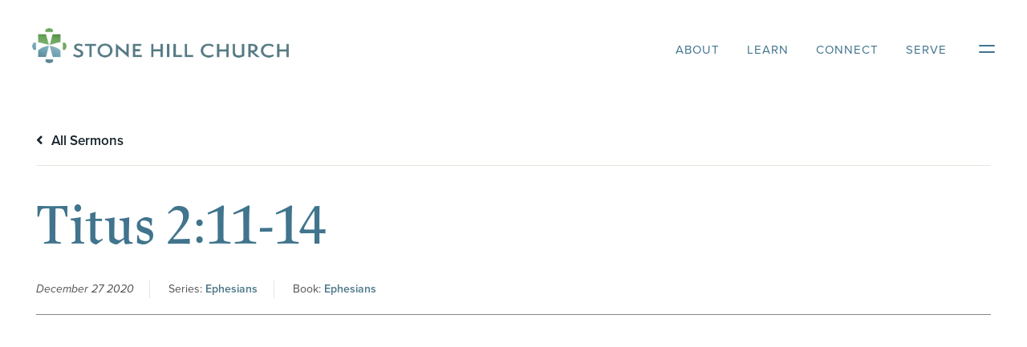

--- FILE ---
content_type: text/html; charset=UTF-8
request_url: https://stonehillprinceton.org/sermons/titus-211-14/
body_size: 14098
content:

<!-- Get Theme Header -->

<!DOCTYPE html>
<head>
		
<meta name="MobileOptimized" content="width" />
<meta name="HandheldFriendly" content="True"/>
<meta name="viewport" content="width=device-width, initial-scale=1.0, user-scalable=0, minimum-scale=1.0, maximum-scale=1.0" />
<!--<script>document.write('<script src="http://' + (location.host || 'localhost').split(':')[0] + ':35729/livereload.js?snipver=1"></' + 'script>')</script>-->
<link rel="stylesheet" href="https://use.typekit.net/xkr5fhq.css">
<link rel="index" title="Stone Hill Church of Princeton" href="https://stonehillprinceton.org/" />
<meta name='robots' content='index, follow, max-image-preview:large, max-snippet:-1, max-video-preview:-1' />
	<style>img:is([sizes="auto" i], [sizes^="auto," i]) { contain-intrinsic-size: 3000px 1500px }</style>
	
	<!-- This site is optimized with the Yoast SEO plugin v25.9 - https://yoast.com/wordpress/plugins/seo/ -->
	<title>Titus 2:11-14 | Stone Hill Church of Princeton</title>
	<link rel="canonical" href="http://stonehillprinceton.org/sermons/titus-211-14/" />
	<meta property="og:locale" content="en_US" />
	<meta property="og:type" content="article" />
	<meta property="og:title" content="Titus 2:11-14 | Stone Hill Church of Princeton" />
	<meta property="og:description" content="Andrew Zakhari&#039;s sermon on Titus 2:11-14 from 12/27/20." />
	<meta property="og:url" content="http://stonehillprinceton.org/sermons/titus-211-14/" />
	<meta property="og:site_name" content="Stone Hill Church of Princeton" />
	<meta property="article:publisher" content="https://www.facebook.com/Stonehillchurch" />
	<meta property="article:modified_time" content="2021-03-10T18:51:21+00:00" />
	<meta property="og:image" content="http://stonehillprinceton.org/wp-content/uploads/2021/02/Titus-2-11-14.png" />
	<meta property="og:image:width" content="854" />
	<meta property="og:image:height" content="478" />
	<meta property="og:image:type" content="image/png" />
	<meta name="twitter:card" content="summary_large_image" />
	<meta name="twitter:site" content="@Stonehillchurch" />
	<script type="application/ld+json" class="yoast-schema-graph">{"@context":"https://schema.org","@graph":[{"@type":"WebPage","@id":"http://stonehillprinceton.org/sermons/titus-211-14/","url":"http://stonehillprinceton.org/sermons/titus-211-14/","name":"Titus 2:11-14 | Stone Hill Church of Princeton","isPartOf":{"@id":"https://stonehillprinceton.org/#website"},"primaryImageOfPage":{"@id":"http://stonehillprinceton.org/sermons/titus-211-14/#primaryimage"},"image":{"@id":"http://stonehillprinceton.org/sermons/titus-211-14/#primaryimage"},"thumbnailUrl":"https://stonehillprinceton.org/wp-content/uploads/2021/02/Titus-2-11-14.png","datePublished":"2020-12-27T14:27:31+00:00","dateModified":"2021-03-10T18:51:21+00:00","breadcrumb":{"@id":"http://stonehillprinceton.org/sermons/titus-211-14/#breadcrumb"},"inLanguage":"en-US","potentialAction":[{"@type":"ReadAction","target":["http://stonehillprinceton.org/sermons/titus-211-14/"]}]},{"@type":"ImageObject","inLanguage":"en-US","@id":"http://stonehillprinceton.org/sermons/titus-211-14/#primaryimage","url":"https://stonehillprinceton.org/wp-content/uploads/2021/02/Titus-2-11-14.png","contentUrl":"https://stonehillprinceton.org/wp-content/uploads/2021/02/Titus-2-11-14.png","width":854,"height":478,"caption":"Stone Hill Church Sermon: Titus 2:11-14"},{"@type":"BreadcrumbList","@id":"http://stonehillprinceton.org/sermons/titus-211-14/#breadcrumb","itemListElement":[{"@type":"ListItem","position":1,"name":"Home","item":"https://stonehillprinceton.org/"},{"@type":"ListItem","position":2,"name":"Sermons","item":"https://stonehillprinceton.org/sermons/"},{"@type":"ListItem","position":3,"name":"Titus 2:11-14"}]},{"@type":"WebSite","@id":"https://stonehillprinceton.org/#website","url":"https://stonehillprinceton.org/","name":"Stone Hill Church of Princeton","description":"Know God. Love Others. Engage the World.","publisher":{"@id":"https://stonehillprinceton.org/#organization"},"potentialAction":[{"@type":"SearchAction","target":{"@type":"EntryPoint","urlTemplate":"https://stonehillprinceton.org/?s={search_term_string}"},"query-input":{"@type":"PropertyValueSpecification","valueRequired":true,"valueName":"search_term_string"}}],"inLanguage":"en-US"},{"@type":"Organization","@id":"https://stonehillprinceton.org/#organization","name":"Stone Hill Church of Princeton, NJ","url":"https://stonehillprinceton.org/","logo":{"@type":"ImageObject","inLanguage":"en-US","@id":"https://stonehillprinceton.org/#/schema/logo/image/","url":"https://live-stone-hill-church.pantheonsite.io/wp-content/uploads/2021/02/who-we-are-header.jpg","contentUrl":"https://live-stone-hill-church.pantheonsite.io/wp-content/uploads/2021/02/who-we-are-header.jpg","width":1080,"height":490,"caption":"Stone Hill Church of Princeton, NJ"},"image":{"@id":"https://stonehillprinceton.org/#/schema/logo/image/"},"sameAs":["https://www.facebook.com/Stonehillchurch","https://x.com/Stonehillchurch","https://www.instagram.com/stonehillchurchofprinceton/","https://www.youtube.com/channel/UCphdbHk56ek5h5K0Lb0Zblg"]}]}</script>
	<!-- / Yoast SEO plugin. -->


<link rel='dns-prefetch' href='//ajax.googleapis.com' />
<link rel='dns-prefetch' href='//cdn.jsdelivr.net' />
<link rel='dns-prefetch' href='//www.googletagmanager.com' />
<link rel='dns-prefetch' href='//use.fontawesome.com' />
<link rel="alternate" type="application/rss+xml" title="Stone Hill Church of Princeton &raquo; Titus 2:11-14 Comments Feed" href="https://stonehillprinceton.org/sermons/titus-211-14/feed/" />
<script type="text/javascript">
/* <![CDATA[ */
window._wpemojiSettings = {"baseUrl":"https:\/\/s.w.org\/images\/core\/emoji\/16.0.1\/72x72\/","ext":".png","svgUrl":"https:\/\/s.w.org\/images\/core\/emoji\/16.0.1\/svg\/","svgExt":".svg","source":{"concatemoji":"https:\/\/stonehillprinceton.org\/wp-includes\/js\/wp-emoji-release.min.js?ver=6.8.2"}};
/*! This file is auto-generated */
!function(s,n){var o,i,e;function c(e){try{var t={supportTests:e,timestamp:(new Date).valueOf()};sessionStorage.setItem(o,JSON.stringify(t))}catch(e){}}function p(e,t,n){e.clearRect(0,0,e.canvas.width,e.canvas.height),e.fillText(t,0,0);var t=new Uint32Array(e.getImageData(0,0,e.canvas.width,e.canvas.height).data),a=(e.clearRect(0,0,e.canvas.width,e.canvas.height),e.fillText(n,0,0),new Uint32Array(e.getImageData(0,0,e.canvas.width,e.canvas.height).data));return t.every(function(e,t){return e===a[t]})}function u(e,t){e.clearRect(0,0,e.canvas.width,e.canvas.height),e.fillText(t,0,0);for(var n=e.getImageData(16,16,1,1),a=0;a<n.data.length;a++)if(0!==n.data[a])return!1;return!0}function f(e,t,n,a){switch(t){case"flag":return n(e,"\ud83c\udff3\ufe0f\u200d\u26a7\ufe0f","\ud83c\udff3\ufe0f\u200b\u26a7\ufe0f")?!1:!n(e,"\ud83c\udde8\ud83c\uddf6","\ud83c\udde8\u200b\ud83c\uddf6")&&!n(e,"\ud83c\udff4\udb40\udc67\udb40\udc62\udb40\udc65\udb40\udc6e\udb40\udc67\udb40\udc7f","\ud83c\udff4\u200b\udb40\udc67\u200b\udb40\udc62\u200b\udb40\udc65\u200b\udb40\udc6e\u200b\udb40\udc67\u200b\udb40\udc7f");case"emoji":return!a(e,"\ud83e\udedf")}return!1}function g(e,t,n,a){var r="undefined"!=typeof WorkerGlobalScope&&self instanceof WorkerGlobalScope?new OffscreenCanvas(300,150):s.createElement("canvas"),o=r.getContext("2d",{willReadFrequently:!0}),i=(o.textBaseline="top",o.font="600 32px Arial",{});return e.forEach(function(e){i[e]=t(o,e,n,a)}),i}function t(e){var t=s.createElement("script");t.src=e,t.defer=!0,s.head.appendChild(t)}"undefined"!=typeof Promise&&(o="wpEmojiSettingsSupports",i=["flag","emoji"],n.supports={everything:!0,everythingExceptFlag:!0},e=new Promise(function(e){s.addEventListener("DOMContentLoaded",e,{once:!0})}),new Promise(function(t){var n=function(){try{var e=JSON.parse(sessionStorage.getItem(o));if("object"==typeof e&&"number"==typeof e.timestamp&&(new Date).valueOf()<e.timestamp+604800&&"object"==typeof e.supportTests)return e.supportTests}catch(e){}return null}();if(!n){if("undefined"!=typeof Worker&&"undefined"!=typeof OffscreenCanvas&&"undefined"!=typeof URL&&URL.createObjectURL&&"undefined"!=typeof Blob)try{var e="postMessage("+g.toString()+"("+[JSON.stringify(i),f.toString(),p.toString(),u.toString()].join(",")+"));",a=new Blob([e],{type:"text/javascript"}),r=new Worker(URL.createObjectURL(a),{name:"wpTestEmojiSupports"});return void(r.onmessage=function(e){c(n=e.data),r.terminate(),t(n)})}catch(e){}c(n=g(i,f,p,u))}t(n)}).then(function(e){for(var t in e)n.supports[t]=e[t],n.supports.everything=n.supports.everything&&n.supports[t],"flag"!==t&&(n.supports.everythingExceptFlag=n.supports.everythingExceptFlag&&n.supports[t]);n.supports.everythingExceptFlag=n.supports.everythingExceptFlag&&!n.supports.flag,n.DOMReady=!1,n.readyCallback=function(){n.DOMReady=!0}}).then(function(){return e}).then(function(){var e;n.supports.everything||(n.readyCallback(),(e=n.source||{}).concatemoji?t(e.concatemoji):e.wpemoji&&e.twemoji&&(t(e.twemoji),t(e.wpemoji)))}))}((window,document),window._wpemojiSettings);
/* ]]> */
</script>
<style id='wp-emoji-styles-inline-css' type='text/css'>

	img.wp-smiley, img.emoji {
		display: inline !important;
		border: none !important;
		box-shadow: none !important;
		height: 1em !important;
		width: 1em !important;
		margin: 0 0.07em !important;
		vertical-align: -0.1em !important;
		background: none !important;
		padding: 0 !important;
	}
</style>
<link rel='stylesheet' id='wp-block-library-css' href='https://stonehillprinceton.org/wp-includes/css/dist/block-library/style.min.css?ver=6.8.2' type='text/css' media='all' />
<style id='classic-theme-styles-inline-css' type='text/css'>
/*! This file is auto-generated */
.wp-block-button__link{color:#fff;background-color:#32373c;border-radius:9999px;box-shadow:none;text-decoration:none;padding:calc(.667em + 2px) calc(1.333em + 2px);font-size:1.125em}.wp-block-file__button{background:#32373c;color:#fff;text-decoration:none}
</style>
<link rel='stylesheet' id='ccbpress-core-blocks-css-css' href='https://stonehillprinceton.org/wp-content/plugins/ccbpress-core/dist/blocks.style.build.css?ver=1768514333' type='text/css' media='all' />
<style id='global-styles-inline-css' type='text/css'>
:root{--wp--preset--aspect-ratio--square: 1;--wp--preset--aspect-ratio--4-3: 4/3;--wp--preset--aspect-ratio--3-4: 3/4;--wp--preset--aspect-ratio--3-2: 3/2;--wp--preset--aspect-ratio--2-3: 2/3;--wp--preset--aspect-ratio--16-9: 16/9;--wp--preset--aspect-ratio--9-16: 9/16;--wp--preset--color--black: #000000;--wp--preset--color--cyan-bluish-gray: #abb8c3;--wp--preset--color--white: #ffffff;--wp--preset--color--pale-pink: #f78da7;--wp--preset--color--vivid-red: #cf2e2e;--wp--preset--color--luminous-vivid-orange: #ff6900;--wp--preset--color--luminous-vivid-amber: #fcb900;--wp--preset--color--light-green-cyan: #7bdcb5;--wp--preset--color--vivid-green-cyan: #00d084;--wp--preset--color--pale-cyan-blue: #8ed1fc;--wp--preset--color--vivid-cyan-blue: #0693e3;--wp--preset--color--vivid-purple: #9b51e0;--wp--preset--gradient--vivid-cyan-blue-to-vivid-purple: linear-gradient(135deg,rgba(6,147,227,1) 0%,rgb(155,81,224) 100%);--wp--preset--gradient--light-green-cyan-to-vivid-green-cyan: linear-gradient(135deg,rgb(122,220,180) 0%,rgb(0,208,130) 100%);--wp--preset--gradient--luminous-vivid-amber-to-luminous-vivid-orange: linear-gradient(135deg,rgba(252,185,0,1) 0%,rgba(255,105,0,1) 100%);--wp--preset--gradient--luminous-vivid-orange-to-vivid-red: linear-gradient(135deg,rgba(255,105,0,1) 0%,rgb(207,46,46) 100%);--wp--preset--gradient--very-light-gray-to-cyan-bluish-gray: linear-gradient(135deg,rgb(238,238,238) 0%,rgb(169,184,195) 100%);--wp--preset--gradient--cool-to-warm-spectrum: linear-gradient(135deg,rgb(74,234,220) 0%,rgb(151,120,209) 20%,rgb(207,42,186) 40%,rgb(238,44,130) 60%,rgb(251,105,98) 80%,rgb(254,248,76) 100%);--wp--preset--gradient--blush-light-purple: linear-gradient(135deg,rgb(255,206,236) 0%,rgb(152,150,240) 100%);--wp--preset--gradient--blush-bordeaux: linear-gradient(135deg,rgb(254,205,165) 0%,rgb(254,45,45) 50%,rgb(107,0,62) 100%);--wp--preset--gradient--luminous-dusk: linear-gradient(135deg,rgb(255,203,112) 0%,rgb(199,81,192) 50%,rgb(65,88,208) 100%);--wp--preset--gradient--pale-ocean: linear-gradient(135deg,rgb(255,245,203) 0%,rgb(182,227,212) 50%,rgb(51,167,181) 100%);--wp--preset--gradient--electric-grass: linear-gradient(135deg,rgb(202,248,128) 0%,rgb(113,206,126) 100%);--wp--preset--gradient--midnight: linear-gradient(135deg,rgb(2,3,129) 0%,rgb(40,116,252) 100%);--wp--preset--font-size--small: 13px;--wp--preset--font-size--medium: 20px;--wp--preset--font-size--large: 36px;--wp--preset--font-size--x-large: 42px;--wp--preset--spacing--20: 0.44rem;--wp--preset--spacing--30: 0.67rem;--wp--preset--spacing--40: 1rem;--wp--preset--spacing--50: 1.5rem;--wp--preset--spacing--60: 2.25rem;--wp--preset--spacing--70: 3.38rem;--wp--preset--spacing--80: 5.06rem;--wp--preset--shadow--natural: 6px 6px 9px rgba(0, 0, 0, 0.2);--wp--preset--shadow--deep: 12px 12px 50px rgba(0, 0, 0, 0.4);--wp--preset--shadow--sharp: 6px 6px 0px rgba(0, 0, 0, 0.2);--wp--preset--shadow--outlined: 6px 6px 0px -3px rgba(255, 255, 255, 1), 6px 6px rgba(0, 0, 0, 1);--wp--preset--shadow--crisp: 6px 6px 0px rgba(0, 0, 0, 1);}:where(.is-layout-flex){gap: 0.5em;}:where(.is-layout-grid){gap: 0.5em;}body .is-layout-flex{display: flex;}.is-layout-flex{flex-wrap: wrap;align-items: center;}.is-layout-flex > :is(*, div){margin: 0;}body .is-layout-grid{display: grid;}.is-layout-grid > :is(*, div){margin: 0;}:where(.wp-block-columns.is-layout-flex){gap: 2em;}:where(.wp-block-columns.is-layout-grid){gap: 2em;}:where(.wp-block-post-template.is-layout-flex){gap: 1.25em;}:where(.wp-block-post-template.is-layout-grid){gap: 1.25em;}.has-black-color{color: var(--wp--preset--color--black) !important;}.has-cyan-bluish-gray-color{color: var(--wp--preset--color--cyan-bluish-gray) !important;}.has-white-color{color: var(--wp--preset--color--white) !important;}.has-pale-pink-color{color: var(--wp--preset--color--pale-pink) !important;}.has-vivid-red-color{color: var(--wp--preset--color--vivid-red) !important;}.has-luminous-vivid-orange-color{color: var(--wp--preset--color--luminous-vivid-orange) !important;}.has-luminous-vivid-amber-color{color: var(--wp--preset--color--luminous-vivid-amber) !important;}.has-light-green-cyan-color{color: var(--wp--preset--color--light-green-cyan) !important;}.has-vivid-green-cyan-color{color: var(--wp--preset--color--vivid-green-cyan) !important;}.has-pale-cyan-blue-color{color: var(--wp--preset--color--pale-cyan-blue) !important;}.has-vivid-cyan-blue-color{color: var(--wp--preset--color--vivid-cyan-blue) !important;}.has-vivid-purple-color{color: var(--wp--preset--color--vivid-purple) !important;}.has-black-background-color{background-color: var(--wp--preset--color--black) !important;}.has-cyan-bluish-gray-background-color{background-color: var(--wp--preset--color--cyan-bluish-gray) !important;}.has-white-background-color{background-color: var(--wp--preset--color--white) !important;}.has-pale-pink-background-color{background-color: var(--wp--preset--color--pale-pink) !important;}.has-vivid-red-background-color{background-color: var(--wp--preset--color--vivid-red) !important;}.has-luminous-vivid-orange-background-color{background-color: var(--wp--preset--color--luminous-vivid-orange) !important;}.has-luminous-vivid-amber-background-color{background-color: var(--wp--preset--color--luminous-vivid-amber) !important;}.has-light-green-cyan-background-color{background-color: var(--wp--preset--color--light-green-cyan) !important;}.has-vivid-green-cyan-background-color{background-color: var(--wp--preset--color--vivid-green-cyan) !important;}.has-pale-cyan-blue-background-color{background-color: var(--wp--preset--color--pale-cyan-blue) !important;}.has-vivid-cyan-blue-background-color{background-color: var(--wp--preset--color--vivid-cyan-blue) !important;}.has-vivid-purple-background-color{background-color: var(--wp--preset--color--vivid-purple) !important;}.has-black-border-color{border-color: var(--wp--preset--color--black) !important;}.has-cyan-bluish-gray-border-color{border-color: var(--wp--preset--color--cyan-bluish-gray) !important;}.has-white-border-color{border-color: var(--wp--preset--color--white) !important;}.has-pale-pink-border-color{border-color: var(--wp--preset--color--pale-pink) !important;}.has-vivid-red-border-color{border-color: var(--wp--preset--color--vivid-red) !important;}.has-luminous-vivid-orange-border-color{border-color: var(--wp--preset--color--luminous-vivid-orange) !important;}.has-luminous-vivid-amber-border-color{border-color: var(--wp--preset--color--luminous-vivid-amber) !important;}.has-light-green-cyan-border-color{border-color: var(--wp--preset--color--light-green-cyan) !important;}.has-vivid-green-cyan-border-color{border-color: var(--wp--preset--color--vivid-green-cyan) !important;}.has-pale-cyan-blue-border-color{border-color: var(--wp--preset--color--pale-cyan-blue) !important;}.has-vivid-cyan-blue-border-color{border-color: var(--wp--preset--color--vivid-cyan-blue) !important;}.has-vivid-purple-border-color{border-color: var(--wp--preset--color--vivid-purple) !important;}.has-vivid-cyan-blue-to-vivid-purple-gradient-background{background: var(--wp--preset--gradient--vivid-cyan-blue-to-vivid-purple) !important;}.has-light-green-cyan-to-vivid-green-cyan-gradient-background{background: var(--wp--preset--gradient--light-green-cyan-to-vivid-green-cyan) !important;}.has-luminous-vivid-amber-to-luminous-vivid-orange-gradient-background{background: var(--wp--preset--gradient--luminous-vivid-amber-to-luminous-vivid-orange) !important;}.has-luminous-vivid-orange-to-vivid-red-gradient-background{background: var(--wp--preset--gradient--luminous-vivid-orange-to-vivid-red) !important;}.has-very-light-gray-to-cyan-bluish-gray-gradient-background{background: var(--wp--preset--gradient--very-light-gray-to-cyan-bluish-gray) !important;}.has-cool-to-warm-spectrum-gradient-background{background: var(--wp--preset--gradient--cool-to-warm-spectrum) !important;}.has-blush-light-purple-gradient-background{background: var(--wp--preset--gradient--blush-light-purple) !important;}.has-blush-bordeaux-gradient-background{background: var(--wp--preset--gradient--blush-bordeaux) !important;}.has-luminous-dusk-gradient-background{background: var(--wp--preset--gradient--luminous-dusk) !important;}.has-pale-ocean-gradient-background{background: var(--wp--preset--gradient--pale-ocean) !important;}.has-electric-grass-gradient-background{background: var(--wp--preset--gradient--electric-grass) !important;}.has-midnight-gradient-background{background: var(--wp--preset--gradient--midnight) !important;}.has-small-font-size{font-size: var(--wp--preset--font-size--small) !important;}.has-medium-font-size{font-size: var(--wp--preset--font-size--medium) !important;}.has-large-font-size{font-size: var(--wp--preset--font-size--large) !important;}.has-x-large-font-size{font-size: var(--wp--preset--font-size--x-large) !important;}
:where(.wp-block-post-template.is-layout-flex){gap: 1.25em;}:where(.wp-block-post-template.is-layout-grid){gap: 1.25em;}
:where(.wp-block-columns.is-layout-flex){gap: 2em;}:where(.wp-block-columns.is-layout-grid){gap: 2em;}
:root :where(.wp-block-pullquote){font-size: 1.5em;line-height: 1.6;}
</style>
<link rel='stylesheet' id='asp-pro-frontend-styling-css' href='https://stonehillprinceton.org/wp-content/plugins/advanced-sermons-pro/styling/css/asp-pro-frontend.css?ver=2.3' type='text/css' media='all' />
<link rel='stylesheet' id='asp-frontend-styling-css' href='https://stonehillprinceton.org/wp-content/plugins/advanced-sermons/styling/css/asp-frontend.css?ver=3.7' type='text/css' media='all' />
<link rel='stylesheet' id='asp-font-awesome-free-css' href='//use.fontawesome.com/releases/v5.14.0/css/all.css?ver=5.14.0' type='text/css' media='all' />
<link rel='stylesheet' id='asp-media-player-css' href='https://stonehillprinceton.org/wp-content/plugins/advanced-sermons/styling/media-player/asp-media-player.css?ver=3.7' type='text/css' media='all' />
<link rel='stylesheet' id='ccbpress-core-display-css' href='https://stonehillprinceton.org/wp-content/plugins/ccbpress-core/assets/css/display.css?ver=6.8.2' type='text/css' media='all' />
<link rel='stylesheet' id='ccbpress-core-css' href='https://stonehillprinceton.org/wp-content/plugins/ccbpress-core/assets/css/ccbpress.css?ver=6.8.2' type='text/css' media='all' />
<link rel='stylesheet' id='ccbpress-admin-css' href='https://stonehillprinceton.org/wp-content/plugins/ccbpress-events/assets/css/admin.css?ver=6.8.2' type='text/css' media='all' />
<link rel='stylesheet' id='reset-style-css' href='https://stonehillprinceton.org/wp-content/themes/shc/css/reset.css?ver=6.8.2' type='text/css' media='all' />
<link rel='stylesheet' id='swiper-style-css' href='https://cdn.jsdelivr.net/npm/swiper@12/swiper-bundle.min.css?ver=6.8.2' type='text/css' media='all' />
<link rel='stylesheet' id='bootstrap-style-css' href='https://stonehillprinceton.org/wp-content/themes/shc/css/bootstrap.min.css?ver=6.8.2' type='text/css' media='all' />
<link rel='stylesheet' id='site-style-css' href='https://stonehillprinceton.org/wp-content/themes/shc/css/style.css?ver=1.1' type='text/css' media='all' />
<script type="text/javascript" src="https://ajax.googleapis.com/ajax/libs/jquery/3.7.1/jquery.min.js" id="jquery-js"></script>
<script type="text/javascript" src="https://stonehillprinceton.org/wp-content/plugins/ccbpress-core/assets/js/ccbpress.js?ver=6.8.2" id="ccbpress-core-js"></script>
<script type="text/javascript" src="https://stonehillprinceton.org/wp-content/plugins/stop-user-enumeration/frontend/js/frontend.js?ver=1.7.5" id="stop-user-enumeration-js" defer="defer" data-wp-strategy="defer"></script>

<!-- Google tag (gtag.js) snippet added by Site Kit -->
<!-- Google Analytics snippet added by Site Kit -->
<script type="text/javascript" src="https://www.googletagmanager.com/gtag/js?id=G-WPK72V2MJP" id="google_gtagjs-js" async></script>
<script type="text/javascript" id="google_gtagjs-js-after">
/* <![CDATA[ */
window.dataLayer = window.dataLayer || [];function gtag(){dataLayer.push(arguments);}
gtag("set","linker",{"domains":["stonehillprinceton.org"]});
gtag("js", new Date());
gtag("set", "developer_id.dZTNiMT", true);
gtag("config", "G-WPK72V2MJP");
/* ]]> */
</script>
<link rel="https://api.w.org/" href="https://stonehillprinceton.org/wp-json/" /><link rel="EditURI" type="application/rsd+xml" title="RSD" href="https://stonehillprinceton.org/xmlrpc.php?rsd" />
<meta name="generator" content="WordPress 6.8.2" />
<link rel='shortlink' href='https://stonehillprinceton.org/?p=355' />
<link rel="alternate" title="oEmbed (JSON)" type="application/json+oembed" href="https://stonehillprinceton.org/wp-json/oembed/1.0/embed?url=https%3A%2F%2Fstonehillprinceton.org%2Fsermons%2Ftitus-211-14%2F" />
<link rel="alternate" title="oEmbed (XML)" type="text/xml+oembed" href="https://stonehillprinceton.org/wp-json/oembed/1.0/embed?url=https%3A%2F%2Fstonehillprinceton.org%2Fsermons%2Ftitus-211-14%2F&#038;format=xml" />

    <style type="text/css">

    /* Accent Color */

    .sermon-title-holder {
        background-color: !important;
    }
    .sermon-wrapper .sermon-title-holder:after,.sermon-wrapper .sermon-featured-image:after {
        background-color: !important;
    }
    .sermon-wrapper .sermon-details, .asp-selected-series-details, .asp-widget-speaker-list-single .asp-list-right .asp-speaker-position {
        background-color: !important;
    }
    .sermon-wrapper .sermon-info .preached-date p {
        color: !important;
    }

    /* Element Design Settings */

        .asp-widget-sermon-list-single, .asp-widget-series-list-single, .asp-widget-speaker-list-single {
            }

    /* Sermon Sidebar */
    
    /* Image Aspect Ratio Settings */

        
        
    </style>


    <style type="text/css">

    
    
    
            .sermon-title-holder, .sermon-featured-image {
            display: !important;
        }
    
    
    
            .asp-column1 {
            width: 100%;
            display: block;
            vertical-align: text-top;
        }
        .asp-column2 {
            display: none;
        }
        @media (min-width: 1400px) {
            .asp-column1 {
                padding-left: 25px;
                padding-right: 25px!important;
                width: auto!important;
            }
        }
        @media (min-width: 1200px) and (max-width: 1400px) {
            .asp-column1 {
                padding-left: 25px;
                padding-right: 25px!important;
                width: auto!important;
            }
        }
        @media (min-width: 1100px) and (max-width: 1200px) {
            .asp-column1 {
                padding-left: 25px;
                padding-right: 25px!important;
                width: auto!important;
            }
        }
    
            .sermon-wrapper .sermon-comments {
          	display: block;
          	padding-bottom: 25px;
          	border-bottom: 1px solid #e9e5de;
        }
    
          .sermon-wrapper .sermon-title-holder .sermon-title {
          padding: 10px 0px!important;
          z-index: 1;
          position: relative;
      }
    
    
    @media (max-width: 780px) {
        .sermon-wrapper .sermon-title-holder .sermon-title h1 {
            font-size: 1.5em !important;
            line-height: 1.5em !important;
        }
    }

    
    

    /* Hide Archive Filter */

        .sermon-filter-holder.hide-filter-bar {
        display: none !important;
    }
    

    /* Archive Sermon Title Styling */

    
    
    
    
    
    
    
    
    
    </style>

<meta name="generator" content="Site Kit by Google 1.161.0" /><!-- Global site tag (gtag.js) - Google Analytics -->
<script async src="https://www.googletagmanager.com/gtag/js?id=UA-46211268-1"></script>
<script>
  window.dataLayer = window.dataLayer || [];
  function gtag(){dataLayer.push(arguments);}
  gtag('js', new Date());

  gtag('config', 'UA-46211268-1');
</script><link rel="icon" href="https://stonehillprinceton.org/wp-content/uploads/2021/02/cropped-stonehill-favicon-32x32.png" sizes="32x32" />
<link rel="icon" href="https://stonehillprinceton.org/wp-content/uploads/2021/02/cropped-stonehill-favicon-192x192.png" sizes="192x192" />
<link rel="apple-touch-icon" href="https://stonehillprinceton.org/wp-content/uploads/2021/02/cropped-stonehill-favicon-180x180.png" />
<meta name="msapplication-TileImage" content="https://stonehillprinceton.org/wp-content/uploads/2021/02/cropped-stonehill-favicon-270x270.png" />
            <div id="fb-root"></div>
            <script async defer src="https://connect.facebook.net/en_US/sdk.js#xfbml=1&version=v3.2"></script>
        		<style type="text/css" id="wp-custom-css">
			#hero-container>div>div:first-child {
	width: 28%;
}

#hero-container>div>div:last-child {
	width: 72%;
}


@media screen and (max-width: 1000px) {
	#hero-container>div>div:last-child {
	width: 100%;
}
}

#content h6 {
	font-size: 16px;
}

#home-sermons-container #featured-sermon #featured-sermon-content>div .sermon-details p {
	font-size: 15px;
}

#call-to-action-container p {
	font-size: 18px;
}

#home-new-container #home-new-content>div:first-child p {
	font-size: 18px;
}

#content .blog-list-item h6 {
	font-size: 15px;
}

#footer-container>div>div>div:last-child #footer-menu-container>div:first-child .menu-footer-menu-container>ul>li ul li a {
	font-size: 15px;
	line-height: 27px;
}

body {
	font-size: 17px;
}

#sticky-header-container.sticky {
box-shadow: 0px 2px 14px rgba(68, 68, 68, 0.5);
}

.post-id-574,
form {
    margin: 50px 0;
}

.post-id-574,
.ccbpress-group-search-filter select {
	padding: 12px;
}

.post-id-574, button {
	padding: 12px 40px;
	background-color: #41748d;
	color: #fff;
}

select# ccbpress_department_list.ccbpress_department_list {
	display: none !important;
}


		</style>
		</head>
<body id="preload" class="wp-singular sermons-template-default single single-sermons postid-355 wp-theme-shc animsition">
<div class="wrap">

<!-- begin header -->
<header>
	<div id="header-container" class="container-fluid">
		<div class="container xlarge-container">
			<div>
				<div>
					<a href="https://stonehillprinceton.org">
						<img class="lazy" data-src="https://stonehillprinceton.org/wp-content/themes/shc/images/logo.png" alt="Stone Hill Church" />
					</a>
				</div>
				<div>
					<div class="menu-main-menu-container"><ul id="menu-main-menu" class="menu"><li id="menu-item-281" class="menu-item menu-item-type-custom menu-item-object-custom menu-item-has-children menu-item-281"><a>About</a>
<ul class="sub-menu">
	<li id="menu-item-416" class="menu-item menu-item-type-post_type menu-item-object-page menu-item-416"><a href="https://stonehillprinceton.org/about/who-we-are/">Who We Are</a></li>
	<li id="menu-item-417" class="menu-item menu-item-type-post_type menu-item-object-page menu-item-417"><a href="https://stonehillprinceton.org/about/staff-leadership/">Staff &#038; Leadership</a></li>
	<li id="menu-item-418" class="menu-item menu-item-type-post_type menu-item-object-page menu-item-418"><a href="https://stonehillprinceton.org/what-to-expect/">Sunday Worship</a></li>
</ul>
</li>
<li id="menu-item-286" class="menu-item menu-item-type-custom menu-item-object-custom menu-item-has-children menu-item-286"><a>Learn</a>
<ul class="sub-menu">
	<li id="menu-item-421" class="menu-item menu-item-type-post_type menu-item-object-page menu-item-421"><a href="https://stonehillprinceton.org/learn/questions-about-jesus/">Questions about Jesus</a></li>
	<li id="menu-item-420" class="menu-item menu-item-type-post_type menu-item-object-page menu-item-420"><a href="https://stonehillprinceton.org/learn/classes/">Classes</a></li>
	<li id="menu-item-506" class="menu-item menu-item-type-custom menu-item-object-custom menu-item-506"><a href="https://www.stonehillprinceton.org/sermons/">Sermons</a></li>
	<li id="menu-item-722" class="menu-item menu-item-type-custom menu-item-object-custom menu-item-722"><a target="_blank" href="http://stonehillprinceton.castos.com/">Podcast</a></li>
	<li id="menu-item-419" class="menu-item menu-item-type-post_type menu-item-object-page current_page_parent menu-item-419"><a href="https://stonehillprinceton.org/learn/blog/">Blog</a></li>
	<li id="menu-item-905" class="menu-item menu-item-type-custom menu-item-object-custom menu-item-905"><a href="https://accounts.rightnowmedia.org/Account/Invite/StoneHillChurchofPrinceton?returnUrl=https://www.rightnowmedia.org/Account/Media/InviteReturn">RightNow Media</a></li>
</ul>
</li>
<li id="menu-item-306" class="menu-item menu-item-type-custom menu-item-object-custom menu-item-has-children menu-item-306"><a>Connect</a>
<ul class="sub-menu">
	<li id="menu-item-3849" class="menu-item menu-item-type-post_type menu-item-object-page menu-item-3849"><a href="https://stonehillprinceton.org/connect/discipleship/">Discipleship</a></li>
	<li id="menu-item-428" class="menu-item menu-item-type-post_type menu-item-object-page menu-item-428"><a href="https://stonehillprinceton.org/connect/small-groups/">Small Groups</a></li>
	<li id="menu-item-426" class="menu-item menu-item-type-post_type menu-item-object-page menu-item-426"><a href="https://stonehillprinceton.org/connect/families/">Families</a></li>
	<li id="menu-item-429" class="menu-item menu-item-type-post_type menu-item-object-page menu-item-429"><a href="https://stonehillprinceton.org/connect/young-adults/">Young Adults</a></li>
	<li id="menu-item-2049" class="menu-item menu-item-type-post_type menu-item-object-page menu-item-2049"><a href="https://stonehillprinceton.org/connect/men/">Men</a></li>
	<li id="menu-item-2050" class="menu-item menu-item-type-post_type menu-item-object-page menu-item-2050"><a href="https://stonehillprinceton.org/connect/women/">Women</a></li>
	<li id="menu-item-427" class="menu-item menu-item-type-post_type menu-item-object-page menu-item-427"><a href="https://stonehillprinceton.org/connect/prayer/">Prayer</a></li>
	<li id="menu-item-425" class="menu-item menu-item-type-post_type menu-item-object-page menu-item-425"><a href="https://stonehillprinceton.org/connect/care-support/">Care &#038; Support</a></li>
</ul>
</li>
<li id="menu-item-307" class="menu-item menu-item-type-custom menu-item-object-custom menu-item-has-children menu-item-307"><a>Serve</a>
<ul class="sub-menu">
	<li id="menu-item-422" class="menu-item menu-item-type-post_type menu-item-object-page menu-item-422"><a href="https://stonehillprinceton.org/serve/get-involved/">Get Involved</a></li>
	<li id="menu-item-424" class="menu-item menu-item-type-post_type menu-item-object-page menu-item-424"><a href="https://stonehillprinceton.org/serve/local-engagement/">Local Engagement</a></li>
	<li id="menu-item-423" class="menu-item menu-item-type-post_type menu-item-object-page menu-item-423"><a href="https://stonehillprinceton.org/serve/global-outreach/">Global Outreach</a></li>
	<li id="menu-item-4571" class="menu-item menu-item-type-post_type menu-item-object-page menu-item-4571"><a href="https://stonehillprinceton.org/serve/job-opportunities/">Job Opportunities</a></li>
</ul>
</li>
</ul></div>					<a aria-label="Open Mobile Menu" href="#" class="sidebar-menu-toggle header-item">
						<span></span>
					</a>
				</div>
			</div>
		</div>
	</div>
	<div id="sticky-header-container" class="container-fluid">
		<div class="container xlarge-container">
			<div>
				<div>
					<a href="https://stonehillprinceton.org">
						<img class="lazy" data-src="https://stonehillprinceton.org/wp-content/themes/shc/images/logo.png" alt="Stone Hill Church" />
					</a>
				</div>
				<div>
					<div class="menu-main-menu-container"><ul id="menu-main-menu-1" class="menu"><li class="menu-item menu-item-type-custom menu-item-object-custom menu-item-has-children menu-item-281"><a>About</a>
<ul class="sub-menu">
	<li class="menu-item menu-item-type-post_type menu-item-object-page menu-item-416"><a href="https://stonehillprinceton.org/about/who-we-are/">Who We Are</a></li>
	<li class="menu-item menu-item-type-post_type menu-item-object-page menu-item-417"><a href="https://stonehillprinceton.org/about/staff-leadership/">Staff &#038; Leadership</a></li>
	<li class="menu-item menu-item-type-post_type menu-item-object-page menu-item-418"><a href="https://stonehillprinceton.org/what-to-expect/">Sunday Worship</a></li>
</ul>
</li>
<li class="menu-item menu-item-type-custom menu-item-object-custom menu-item-has-children menu-item-286"><a>Learn</a>
<ul class="sub-menu">
	<li class="menu-item menu-item-type-post_type menu-item-object-page menu-item-421"><a href="https://stonehillprinceton.org/learn/questions-about-jesus/">Questions about Jesus</a></li>
	<li class="menu-item menu-item-type-post_type menu-item-object-page menu-item-420"><a href="https://stonehillprinceton.org/learn/classes/">Classes</a></li>
	<li class="menu-item menu-item-type-custom menu-item-object-custom menu-item-506"><a href="https://www.stonehillprinceton.org/sermons/">Sermons</a></li>
	<li class="menu-item menu-item-type-custom menu-item-object-custom menu-item-722"><a target="_blank" href="http://stonehillprinceton.castos.com/">Podcast</a></li>
	<li class="menu-item menu-item-type-post_type menu-item-object-page current_page_parent menu-item-419"><a href="https://stonehillprinceton.org/learn/blog/">Blog</a></li>
	<li class="menu-item menu-item-type-custom menu-item-object-custom menu-item-905"><a href="https://accounts.rightnowmedia.org/Account/Invite/StoneHillChurchofPrinceton?returnUrl=https://www.rightnowmedia.org/Account/Media/InviteReturn">RightNow Media</a></li>
</ul>
</li>
<li class="menu-item menu-item-type-custom menu-item-object-custom menu-item-has-children menu-item-306"><a>Connect</a>
<ul class="sub-menu">
	<li class="menu-item menu-item-type-post_type menu-item-object-page menu-item-3849"><a href="https://stonehillprinceton.org/connect/discipleship/">Discipleship</a></li>
	<li class="menu-item menu-item-type-post_type menu-item-object-page menu-item-428"><a href="https://stonehillprinceton.org/connect/small-groups/">Small Groups</a></li>
	<li class="menu-item menu-item-type-post_type menu-item-object-page menu-item-426"><a href="https://stonehillprinceton.org/connect/families/">Families</a></li>
	<li class="menu-item menu-item-type-post_type menu-item-object-page menu-item-429"><a href="https://stonehillprinceton.org/connect/young-adults/">Young Adults</a></li>
	<li class="menu-item menu-item-type-post_type menu-item-object-page menu-item-2049"><a href="https://stonehillprinceton.org/connect/men/">Men</a></li>
	<li class="menu-item menu-item-type-post_type menu-item-object-page menu-item-2050"><a href="https://stonehillprinceton.org/connect/women/">Women</a></li>
	<li class="menu-item menu-item-type-post_type menu-item-object-page menu-item-427"><a href="https://stonehillprinceton.org/connect/prayer/">Prayer</a></li>
	<li class="menu-item menu-item-type-post_type menu-item-object-page menu-item-425"><a href="https://stonehillprinceton.org/connect/care-support/">Care &#038; Support</a></li>
</ul>
</li>
<li class="menu-item menu-item-type-custom menu-item-object-custom menu-item-has-children menu-item-307"><a>Serve</a>
<ul class="sub-menu">
	<li class="menu-item menu-item-type-post_type menu-item-object-page menu-item-422"><a href="https://stonehillprinceton.org/serve/get-involved/">Get Involved</a></li>
	<li class="menu-item menu-item-type-post_type menu-item-object-page menu-item-424"><a href="https://stonehillprinceton.org/serve/local-engagement/">Local Engagement</a></li>
	<li class="menu-item menu-item-type-post_type menu-item-object-page menu-item-423"><a href="https://stonehillprinceton.org/serve/global-outreach/">Global Outreach</a></li>
	<li class="menu-item menu-item-type-post_type menu-item-object-page menu-item-4571"><a href="https://stonehillprinceton.org/serve/job-opportunities/">Job Opportunities</a></li>
</ul>
</li>
</ul></div>					<a href="#" class="sidebar-menu-toggle sticky-item">
						<span></span>
					</a>
				</div>
			</div>
		</div>
	</div>
	<div id="sidebar-menu">
		<div>
			<div></div>
			<div>
				<div class="menu-side-main-menu-container"><ul id="menu-side-main-menu" class="menu"><li class=' menu-item menu-item-type-post_type menu-item-object-page'><a href="https://stonehillprinceton.org/what-to-expect/"><div class="image-wrapper"><img class="lazy" alt="" data-src="https://stonehillprinceton.org/wp-content/uploads/2021/02/what-to-expect-header-250x150.jpg" /><div><div><div><h3>New Here</h3><small class="description">What to Expect</small></div></div></div></div></a></li>
<li class=' menu-item menu-item-type-post_type menu-item-object-page'><a href="https://stonehillprinceton.org/events/"><div class="image-wrapper"><img class="lazy" alt="" data-src="https://stonehillprinceton.org/wp-content/uploads/2021/02/sub-nav-_0002_Events-250x150.jpg" /><div><div><div><h3>Events</h3><small class="description">What's Happening</small></div></div></div></div></a></li>
<li class=' menu-item menu-item-type-custom menu-item-object-custom'><a href="https://stonehillprinceton.ccbchurch.com/goto/login"><div class="image-wrapper"><img class="lazy" alt="" data-src="https://stonehillprinceton.org/wp-content/uploads/2021/02/sub-nav-_0003_The-loop-250x150.jpg" /><div><div><div><h3>The Loop</h3><small class="description">Stay Informed</small></div></div></div></div></a></li>
<li class=' menu-item menu-item-type-post_type menu-item-object-page'><a href="https://stonehillprinceton.org/bulletin/"><div class="image-wrapper"><img class="lazy" alt="" data-src="https://stonehillprinceton.org/wp-content/uploads/2025/10/General-Cross-square-250x150.png" /><div><div><div><h3>Bulletin</h3><small class="description">Weekly Bulletin</small></div></div></div></div></a></li>
<li class=' menu-item menu-item-type-post_type menu-item-object-page'><a href="https://stonehillprinceton.org/give/"><div class="image-wrapper"><img class="lazy" alt="" data-src="https://stonehillprinceton.org/wp-content/uploads/2021/02/header-_0000_Give-250x150.jpg" /><div><div><div><h3>Give</h3><small class="description">Tithes &amp; Offering Portal</small></div></div></div></div></a></li>
<li class=' menu-item menu-item-type-post_type menu-item-object-page'><a href="https://stonehillprinceton.org/contact/"><div class="image-wrapper"><img class="lazy" alt="" data-src="https://stonehillprinceton.org/wp-content/uploads/2021/02/sub-nav-_0000_contact-250x150.jpg" /><div><div><div><h3>Contact</h3><small class="description">Get in Touch</small></div></div></div></div></a></li>
</ul></div>				<div class="menu-side-secondary-menu-container"><ul id="menu-side-secondary-menu" class="menu"><li id="menu-item-294" class="menu-item menu-item-type-custom menu-item-object-custom menu-item-has-children menu-item-294"><a href="https://www.stonehillprinceton.org/about/who-we-are/">About</a>
<ul class="sub-menu">
	<li id="menu-item-296" class="menu-item menu-item-type-post_type menu-item-object-page menu-item-296"><a href="https://stonehillprinceton.org/about/who-we-are/">Who We Are</a></li>
	<li id="menu-item-295" class="menu-item menu-item-type-post_type menu-item-object-page menu-item-295"><a href="https://stonehillprinceton.org/about/staff-leadership/">Staff &#038; Leadership</a></li>
	<li id="menu-item-386" class="menu-item menu-item-type-post_type menu-item-object-page menu-item-386"><a href="https://stonehillprinceton.org/what-to-expect/">Sunday Worship</a></li>
</ul>
</li>
<li id="menu-item-170" class="menu-item menu-item-type-post_type menu-item-object-page menu-item-has-children menu-item-170"><a href="https://stonehillprinceton.org/learn/">Learn</a>
<ul class="sub-menu">
	<li id="menu-item-314" class="menu-item menu-item-type-post_type menu-item-object-page menu-item-314"><a href="https://stonehillprinceton.org/learn/questions-about-jesus/">Questions about Jesus</a></li>
	<li id="menu-item-171" class="menu-item menu-item-type-post_type menu-item-object-page menu-item-171"><a href="https://stonehillprinceton.org/learn/classes/">Classes</a></li>
	<li id="menu-item-387" class="menu-item menu-item-type-custom menu-item-object-custom menu-item-387"><a href="https://www.stonehillprinceton.org/sermons/">Sermons</a></li>
	<li id="menu-item-721" class="menu-item menu-item-type-custom menu-item-object-custom menu-item-721"><a target="_blank" href="http://stonehillprinceton.castos.com/">Podcast</a></li>
	<li id="menu-item-298" class="menu-item menu-item-type-post_type menu-item-object-page current_page_parent menu-item-298"><a href="https://stonehillprinceton.org/learn/blog/">Blog</a></li>
	<li id="menu-item-907" class="menu-item menu-item-type-custom menu-item-object-custom menu-item-907"><a href="https://accounts.rightnowmedia.org/Account/Invite/StoneHillChurchofPrinceton?returnUrl=https://www.rightnowmedia.org/Account/Media/InviteReturn">RightNow Media</a></li>
</ul>
</li>
<li id="menu-item-172" class="menu-item menu-item-type-post_type menu-item-object-page menu-item-has-children menu-item-172"><a href="https://stonehillprinceton.org/connect/">Connect</a>
<ul class="sub-menu">
	<li id="menu-item-3850" class="menu-item menu-item-type-post_type menu-item-object-page menu-item-3850"><a href="https://stonehillprinceton.org/connect/discipleship/">Discipleship</a></li>
	<li id="menu-item-173" class="menu-item menu-item-type-post_type menu-item-object-page menu-item-173"><a href="https://stonehillprinceton.org/connect/small-groups/">Small Groups</a></li>
	<li id="menu-item-299" class="menu-item menu-item-type-post_type menu-item-object-page menu-item-299"><a href="https://stonehillprinceton.org/connect/families/">Families</a></li>
	<li id="menu-item-325" class="menu-item menu-item-type-post_type menu-item-object-page menu-item-325"><a href="https://stonehillprinceton.org/connect/young-adults/">Young Adults</a></li>
	<li id="menu-item-2047" class="menu-item menu-item-type-post_type menu-item-object-page menu-item-2047"><a href="https://stonehillprinceton.org/connect/men/">Men</a></li>
	<li id="menu-item-2048" class="menu-item menu-item-type-post_type menu-item-object-page menu-item-2048"><a href="https://stonehillprinceton.org/connect/women/">Women</a></li>
	<li id="menu-item-332" class="menu-item menu-item-type-post_type menu-item-object-page menu-item-332"><a href="https://stonehillprinceton.org/connect/prayer/">Prayer</a></li>
	<li id="menu-item-339" class="menu-item menu-item-type-post_type menu-item-object-page menu-item-339"><a href="https://stonehillprinceton.org/connect/care-support/">Care &#038; Support</a></li>
</ul>
</li>
<li id="menu-item-174" class="menu-item menu-item-type-post_type menu-item-object-page menu-item-has-children menu-item-174"><a href="https://stonehillprinceton.org/serve/">Serve</a>
<ul class="sub-menu">
	<li id="menu-item-175" class="menu-item menu-item-type-post_type menu-item-object-page menu-item-175"><a href="https://stonehillprinceton.org/serve/get-involved/">Get Involved</a></li>
	<li id="menu-item-353" class="menu-item menu-item-type-post_type menu-item-object-page menu-item-353"><a href="https://stonehillprinceton.org/serve/local-engagement/">Local Engagement</a></li>
	<li id="menu-item-352" class="menu-item menu-item-type-post_type menu-item-object-page menu-item-352"><a href="https://stonehillprinceton.org/serve/global-outreach/">Global Outreach</a></li>
	<li id="menu-item-4572" class="menu-item menu-item-type-post_type menu-item-object-page menu-item-4572"><a href="https://stonehillprinceton.org/serve/job-opportunities/">Job Opportunities</a></li>
</ul>
</li>
</ul></div>			</div>
		</div>
	</div>
</header>

<!-- Single Sermon Wrapper -->

<div class="sermon-wrapper">

    <!-- Single Sermon Title -->

    <div class="sermon-title-holder">
          <div class="sermon-featured-image" style="background-image: url('https://stonehillprinceton.org/wp-content/uploads/2021/02/Titus-2-11-14.png')!important;">
              <div class="sermon-title"><h1>Titus 2:11-14</h1></div>
          </div>
    </div>

    
        <div class="sermon-container">
            <div class="sermon-container_inner">
                <div class="asp-column-inner">


                    <!-- Begin Sermon Content Section -->

                    <div class="asp-column1">
                    
                                                                                                                                                                                                                                                                                                            
                    
                        
                        <!-- Sermon Header Section -->

                        <div class='sermon-info'>

                                                          <div class='sermon-archive-button-holder'>
                                  <a class="asp-sermon-archive-button" href="
                                  https://stonehillprinceton.org/sermons/" target="_self">
                                  <i class="fa fa-angle-left" aria-hidden="true"></i>
                                  All Sermons</a>
                              </div>
                            
                            <div class="sermon-title"><h2>Titus 2:11-14</h2></div>

                            <div class='sermon-header-details'>

                                <div class='preached-date'>December 27 2020</div>

                                                                    <div class='sermon-series'>
                                            <p>Series:
                                                <a href='https://stonehillprinceton.org/sermons/?sermon_series=ephesians'>Ephesians</a>                                            </p>
                                    </div>
                                  
                                  
                                                                          <div class='sermon-book'>
                                            <p>
                                                Book:
                                                    <a href='https://stonehillprinceton.org/sermons/?sermon_book=ephesians'>Ephesians</a>                                            </p>
                                        </div>
                                  
                                  <!-- Action hook to add custom content in single sermon header details -->
                                  
                            </div>

                        </div>

                        <!-- Sermon Video Section -->

                        
                        <div class="sermon-youtube-player"><iframe src="https://www.youtube.com/embed/j2IOQW-iWw8?rel=0" frameborder="0" allowfullscreen></iframe></div>
                        <!-- Sermon Details Section -->

                        
                        <div class='sermon-details'>

	                                                        <div class='sermon-speaker-holder'>
			                                                                <div class='details-sermon-speaker'>
                                            <div class='speaker-image'>
						                        <img width="292" height="292" src="https://stonehillprinceton.org/wp-content/uploads/2021/02/headshot-pastor-andrew.jpg" class="attachment-medium size-medium" alt="Andrew Zakhari" decoding="async" fetchpriority="high" srcset="https://stonehillprinceton.org/wp-content/uploads/2021/02/headshot-pastor-andrew.jpg 292w, https://stonehillprinceton.org/wp-content/uploads/2021/02/headshot-pastor-andrew-150x150.jpg 150w, https://stonehillprinceton.org/wp-content/uploads/2021/02/headshot-pastor-andrew-125x125.jpg 125w, https://stonehillprinceton.org/wp-content/uploads/2021/02/headshot-pastor-andrew-285x285.jpg 285w, https://stonehillprinceton.org/wp-content/uploads/2021/02/headshot-pastor-andrew-200x200.jpg 200w" sizes="(max-width: 292px) 100vw, 292px" />                                            </div>
                                            <p>
						                        <a href='https://stonehillprinceton.org/sermons/?sermon_speaker=andrew-zakhari'>Andrew Zakhari</a>                                            </p>
                                        </div>
				                                                        </div>
	                        
                            <div class='sermon-media-holder'>

                                                                                                                                                                    <div class="sermon-pdf-file asp-sermon-downloadable">
                                        <a href='https://www.stonehillprinceton.org/wp-content/uploads/2021/03/Discussion-Guides-1227.pdf' target='_blank' download><i class="far fa-file-pdf"></i><span>Notes</span></a>
                                        <span class="asp-download-tooltip">Download</span>
                                    </div>
                                
                                </div>

                        </div>

                        
                        <!-- Sermon Audio Player -->

                        
                        <!-- Sermon Audio Embed -->

                        
                        <!-- Sermon Bible Passage -->

                                    <div class="asp-bible-passage-holder">
                <p class="asp-bible-passage-text"><span class="asp-bible-span">Scripture: </span><a href="https://www.biblegateway.com/passage/?search=Titus 2:11-14&version=ESV" target="_blank">Titus 2:11-14</a></p>
            </div>
            
                        <!-- Sermon Main Content -->

                        <div class='sermon-main-content sermon-has-content'>

                            
                            <p>Andrew Zakhari&#8217;s sermon on Titus 2:11-14 from 12/27/20.</p>

                            
                        </div>

                        <!-- Sermon Social Share -->

                        
                        <!-- Sermon Single Navigation -->

                        
                        <!-- Sermon Comments Section -->

                        
                        <!-- Related Sermons -->

                        
                        
                        
                    </div>


                    <!-- Sermon Sidebar Section -->

                    

                </div>
            </div>
        </div>

    
</div>

<!-- Get Theme Footer -->

		<div class="push"></div>
</div> <!-- end .wrap -->

<!-- begin footer -->

<footer>
	<div id="footer-container" class="container-fluid no-cta">
		<div class="container xlarge-container">
			<div>
				<div>
					<img src="https://stonehillprinceton.org/wp-content/themes/shc/images/logo-white.png" alt="Stone Hill Church" />
					<div>
						<p><a href="https://goo.gl/maps/ErizwuTKd1E4JDKdA">1025 Bunn Drive, Princeton, NJ 08540</a><br />
<a href="mailto:info@stonehillprinceton.org">info@stonehillprinceton.org</a><br />
(609) 924-3816</p>
						<div id="footer-social-icons">
																<a href="https://www.facebook.com/Stonehillchurch" target="_blank" aria-label="facebook">
										<span class="icon-facebook"></span>
									</a>
																<a href="https://www.instagram.com/stonehillchurchofprinceton/" target="_blank" aria-label="instagram">
										<span class="icon-instagram"></span>
									</a>
																<a href="https://twitter.com/stonehill1025" target="_blank" aria-label="twitter">
										<span class="icon-twitter"></span>
									</a>
																<a href="https://www.youtube.com/channel/UCphdbHk56ek5h5K0Lb0Zblg" target="_blank" aria-label="youtube">
										<span class="icon-youtube"></span>
									</a>
													</div>
						<a id="footer-logo" href="https://www.stonehilllearningcenter.org/" target="_blank">
							<img class="lazy" data-src="https://stonehillprinceton.org/wp-content/uploads/2021/02/stonehill-learning-center.png" alt="Stone Hill Learning Center" />
						</a>
					</div>
				</div>
				<div>
					<div id="footer-menu-container">
						<div>
							<div class="menu-footer-menu-container"><ul id="menu-footer-menu" class="menu"><li id="menu-item-149" class="menu-item menu-item-type-post_type menu-item-object-page menu-item-has-children menu-item-149"><a href="https://stonehillprinceton.org/about/">About</a>
<ul class="sub-menu">
	<li id="menu-item-152" class="menu-item menu-item-type-post_type menu-item-object-page menu-item-152"><a href="https://stonehillprinceton.org/about/who-we-are/">Who We Are</a></li>
	<li id="menu-item-150" class="menu-item menu-item-type-post_type menu-item-object-page menu-item-150"><a href="https://stonehillprinceton.org/about/staff-leadership/">Staff &#038; Leadership</a></li>
	<li id="menu-item-380" class="menu-item menu-item-type-post_type menu-item-object-page menu-item-380"><a href="https://stonehillprinceton.org/what-to-expect/">Sunday Worship</a></li>
</ul>
</li>
<li id="menu-item-153" class="menu-item menu-item-type-post_type menu-item-object-page menu-item-has-children menu-item-153"><a href="https://stonehillprinceton.org/learn/">Learn</a>
<ul class="sub-menu">
	<li id="menu-item-381" class="menu-item menu-item-type-post_type menu-item-object-page menu-item-381"><a href="https://stonehillprinceton.org/learn/questions-about-jesus/">Questions about Jesus</a></li>
	<li id="menu-item-155" class="menu-item menu-item-type-post_type menu-item-object-page menu-item-155"><a href="https://stonehillprinceton.org/learn/classes/">Classes</a></li>
	<li id="menu-item-156" class="menu-item menu-item-type-custom menu-item-object-custom menu-item-156"><a href="https://www.stonehillprinceton.org/sermons/">Sermons</a></li>
	<li id="menu-item-723" class="menu-item menu-item-type-custom menu-item-object-custom menu-item-723"><a target="_blank" href="http://stonehillprinceton.castos.com/">Podcast</a></li>
	<li id="menu-item-154" class="menu-item menu-item-type-post_type menu-item-object-page current_page_parent menu-item-154"><a href="https://stonehillprinceton.org/learn/blog/">Blog</a></li>
</ul>
</li>
<li id="menu-item-157" class="menu-item menu-item-type-post_type menu-item-object-page menu-item-has-children menu-item-157"><a href="https://stonehillprinceton.org/connect/">Connect</a>
<ul class="sub-menu">
	<li id="menu-item-3848" class="menu-item menu-item-type-post_type menu-item-object-page menu-item-3848"><a href="https://stonehillprinceton.org/connect/discipleship/">Discipleship</a></li>
	<li id="menu-item-158" class="menu-item menu-item-type-post_type menu-item-object-page menu-item-158"><a href="https://stonehillprinceton.org/connect/small-groups/">Small Groups</a></li>
	<li id="menu-item-304" class="menu-item menu-item-type-post_type menu-item-object-page menu-item-304"><a href="https://stonehillprinceton.org/connect/families/">Families</a></li>
	<li id="menu-item-342" class="menu-item menu-item-type-post_type menu-item-object-page menu-item-342"><a href="https://stonehillprinceton.org/connect/young-adults/">Young Adults</a></li>
	<li id="menu-item-2052" class="menu-item menu-item-type-post_type menu-item-object-page menu-item-2052"><a href="https://stonehillprinceton.org/connect/men/">Men</a></li>
	<li id="menu-item-2051" class="menu-item menu-item-type-post_type menu-item-object-page menu-item-2051"><a href="https://stonehillprinceton.org/connect/women/">Women</a></li>
	<li id="menu-item-341" class="menu-item menu-item-type-post_type menu-item-object-page menu-item-341"><a href="https://stonehillprinceton.org/connect/prayer/">Prayer</a></li>
	<li id="menu-item-340" class="menu-item menu-item-type-post_type menu-item-object-page menu-item-340"><a href="https://stonehillprinceton.org/connect/care-support/">Care &#038; Support</a></li>
</ul>
</li>
<li id="menu-item-159" class="menu-item menu-item-type-post_type menu-item-object-page menu-item-has-children menu-item-159"><a href="https://stonehillprinceton.org/serve/">Serve</a>
<ul class="sub-menu">
	<li id="menu-item-160" class="menu-item menu-item-type-post_type menu-item-object-page menu-item-160"><a href="https://stonehillprinceton.org/serve/get-involved/">Get Involved</a></li>
	<li id="menu-item-351" class="menu-item menu-item-type-post_type menu-item-object-page menu-item-351"><a href="https://stonehillprinceton.org/serve/local-engagement/">Local Engagement</a></li>
	<li id="menu-item-350" class="menu-item menu-item-type-post_type menu-item-object-page menu-item-350"><a href="https://stonehillprinceton.org/serve/global-outreach/">Global Outreach</a></li>
	<li id="menu-item-4570" class="menu-item menu-item-type-post_type menu-item-object-page menu-item-4570"><a href="https://stonehillprinceton.org/serve/job-opportunities/">Job Opportunities</a></li>
</ul>
</li>
</ul></div>						</div>
						<div>
							<div class="menu-footer-secondary-menu-container"><ul id="menu-footer-secondary-menu" class="menu"><li id="menu-item-384" class="menu-item menu-item-type-post_type menu-item-object-page menu-item-384"><a href="https://stonehillprinceton.org/what-to-expect/">New Here</a></li>
<li id="menu-item-162" class="menu-item menu-item-type-post_type menu-item-object-page menu-item-162"><a href="https://stonehillprinceton.org/events/">Events</a></li>
<li id="menu-item-383" class="menu-item menu-item-type-custom menu-item-object-custom menu-item-383"><a target="_blank" href="https://stonehillprinceton.ccbchurch.com/goto/login">The Loop</a></li>
<li id="menu-item-385" class="menu-item menu-item-type-post_type menu-item-object-page menu-item-385"><a href="https://stonehillprinceton.org/bulletin/">Bulletin</a></li>
<li id="menu-item-305" class="menu-item menu-item-type-post_type menu-item-object-page menu-item-305"><a href="https://stonehillprinceton.org/give/">Give</a></li>
<li id="menu-item-906" class="menu-item menu-item-type-custom menu-item-object-custom menu-item-906"><a href="https://accounts.rightnowmedia.org/Account/Invite/StoneHillChurchofPrinceton?returnUrl=https://www.rightnowmedia.org/Account/Media/InviteReturn">RightNow Media</a></li>
</ul></div>						</div>
					</div>
					<div id="footer-copyright-container">
						<p>© 2021 Stone Hill Church | Website by <a href="https://rethinkcreative.com" target="_blank" rel="noopener">Rethink Creative</a></p>
						<a id="mobile-footer-logo" href="https://www.stonehilllearningcenter.org/" target="_blank">
							<img src="https://stonehillprinceton.org/wp-content/themes/shc/images/stonehill-learning-center.png" alt="Stone Hill Learning Center" />
						</a>
					</div>
				</div>
			</div>
		</div>
	</div>
</footer>
<script type="speculationrules">
{"prefetch":[{"source":"document","where":{"and":[{"href_matches":"\/*"},{"not":{"href_matches":["\/wp-*.php","\/wp-admin\/*","\/wp-content\/uploads\/*","\/wp-content\/*","\/wp-content\/plugins\/*","\/wp-content\/themes\/shc\/*","\/*\\?(.+)"]}},{"not":{"selector_matches":"a[rel~=\"nofollow\"]"}},{"not":{"selector_matches":".no-prefetch, .no-prefetch a"}}]},"eagerness":"conservative"}]}
</script>

		<style type="text/css">
			/* Event Calendar */
			.ccbpress-event-calendar-header { border-top: 1px solid #818181; }
			.ccbpress-event-calendar-header,
			.ccbpress-event-calendar-footer,
			.ccbpress-event-calendar-day-show-more .ccbpress-event-calendar-cell-container,
			.ccbpress-event-calendar-mobile-events { border-right: 1px solid #818181; }
			.ccbpress-event-calendar-header,
			.ccbpress-event-calendar-footer,
			.ccbpress-event-calendar-mobile-events { border-left: 1px solid #818181; }
			.ccbpress-event-calendar-footer,
			.ccbpress-event-calendar-table th,
			.ccbpress-event-calendar-day-show-more .ccbpress-event-calendar-cell-container { border-bottom: 1px solid #818181; }
			.ccbpress-event-calendar-footer,
			.ccbpress-event-calendar-footer a,
			.ccbpress-event-calendar-footer a:visited,
			.ccbpress-event-calendar-month,
			.ccbpress-event-calendar-days td ul li .ccbpress-event-calendar-all-day-event,
			.ccbpress-event-calendar-days td ul li a.ccbpress-event-calendar-all-day-event,
			.ccbpress-event-calendar-days td ul li a.ccbpress-event-calendar-all-day-event:visited,
			.ccbpress-event-calendar-mobile-events li a.ccbpress-event-calendar-all-day-event,
			.ccbpress-event-calendar-mobile-events li a.ccbpress-event-calendar-all-day-event:visited,
			.ccbpress-event-calendar-prev-month a,
			.ccbpress-event-calendar-prev-month a:visited,
			.ccbpress-event-calendar-next-month a,
			.ccbpress-event-calendar-next-month a:visited { color: #595959; }
			.ccbpress-event-calendar-prev-month a,
			.ccbpress-event-calendar-next-month a,
			.ccbpress-event-calendar-table,
			.ccbpress-event-calendar-table td { border: 1px solid #818181 !important; }
			.ccbpress-event-calendar-date,
			.ccbpress-event-calendar-days td ul li a,
			.ccbpress-event-calendar-close a,
			.ccbpress-event-calendar-table .ccbpress-event-time,
			.ccbpress-event-calendar-mobile-events li a	{ color: #000000; }
			.ccbpress-event-calendar-table,
			.ccbpress-event-calendar-day-show-more .ccbpress-event-calendar-cell-container,
			.ccbpress-event-calendar-more-link,
			.ccbpress-event-calendar-mobile-events { background-color: #ffffff; }
			.ccbpress-event-calendar-days td.ccbpress-event-calendar-today,
			.ccbpress-event-calendar-days td.ccbpress-event-calendar-today .ccbpress-event-calendar-more-link { background-color: #f7f7f7; }
			.ccbpress-event-calendar-days td.ccbpress-event-calendar-selected-day { background-color: #efefef; color: #595959; }
			.ccbpress-event-calendar-days td.ccbpress-event-calendar-selected-day .ccbpress-event-calendar-date { color: #595959; }
			.ccbpress-event-calendar-days td.ccbpress-event-calendar-selected-day .ccbpress-event-calendar-date:after { background-color: #595959; }
			.ccbpress-event-calendar-header,
			.ccbpress-event-calendar-footer,
			.ccbpress-event-calendar-table th,
			.ccbpress-event-calendar-all-day-event { background-color: #efefef; }
			.ccbpress-event-calendar-days td { background-color: #ffffff; }
			.ccbpress-event-calendar-more-link a { color: #000000; }
			.ccbpress-event-calendar-table th { color: #595959; }
			.ccbpress-event-calendar-day-show-more .ccbpress-event-calendar-cell-container { -webkit-box-shadow: 0px 0px 8px 0 rgba(0, 0, 0, 0.4); box-shadow: 0px 0px 8px 0 rgba(0, 0, 0, 0.4); }

			.ccbpress-event-calendar-campus .chosen-container .chosen-single,
			.ccbpress-event-calendar.ccbpress-mobile .ccbpress-event-calendar-campus select {
			    background-color: #efefef;
				color: #595959;
				border: 1px solid #595959;
			}
			.ccbpress-event-calendar-campus .chosen-container:not(.chosen-with-drop) .chosen-single div:before,
			.ccbpress-event-calendar.ccbpress-mobile .ccbpress-event-calendar-campus:before {
				border-top: 5px solid #595959;
			}
			.ccbpress-event-calendar-campus .chosen-container ul.chosen-results li.highlighted {
				background-color: #efefef;
				color: #595959;
			}

			/* Other portrait tablets and most phones
			--------------------------------------------------------------------*/
			.ccbpress-event-calendar.ccbpress-mobile .ccbpress-event-calendar-date:after { background-color: #efefef; }
			.ccbpress-event-calendar.ccbpress-mobile .ccbpress-event-calendar-empty-day .ccbpress-event-calendar-date:after { display: none; }
			.ccbpress-event-calendar.ccbpress-mobile .ccbpress-event-calendar-close-mobile { color: #000000 !important; border-color: #000000; }

			/* Upcoming Events */
			.ccbpress_upcoming_events_graphical_date { background-color: #f7f7f7; color: #000000; }
			.ccbpress_upcoming_events_graphical_name,
			.ccbpress_upcoming_events_graphical_name a,
			.ccbpress_upcoming_events_graphical_name a:visited,
			.ccbpress_upcoming_events_text_name,
			.ccbpress_upcoming_events_text_name a { xcolor: #efefef !important; }
			.ccbpress_upcoming_events_calendar_link a,
			.ccbpress_upcoming_events_calendar_link a:visited { background-color: #f7f7f7; color: #000000 !important; }
		</style>

				<style type="text/css">
			.ccbpress-group-search-table th {
				background-color: #eeeeee;
				color: #000000;
			}
			.ccbpress-group-search-table tr:nth-of-type(4n+4) > td {
				background-color: #fcfcfc;
			}
			.ccbpress-group-search-table .ccbpress-group-search-details .ccbpress-group-leader-contact {
				background-color: #eeeeee;
				color: #000000;
			}
			.ccbpress-group-search-table .ccbpress-group-search-details .ccbpress-group-leader-contact a,
			.ccbpress-group-search-table .ccbpress-group-search-details .ccbpress-group-leader-contact a:hover {
				color: #000000;
				text-decoration: none;
			}
		</style>
		<script type="text/javascript" src="https://stonehillprinceton.org/wp-content/themes/shc/js/bootstrap.min.js?ver=3.3.2" id="bootstrap-js"></script>
<script type="text/javascript" src="https://stonehillprinceton.org/wp-content/themes/shc/js/fastclick.js?ver=1.0" id="fastclick-js"></script>
<script type="text/javascript" src="https://stonehillprinceton.org/wp-content/themes/shc/js/smoothScroll.min.js?ver=1.4.4" id="smoothScroll-js"></script>
<script type="text/javascript" src="https://cdn.jsdelivr.net/npm/swiper@12/swiper-bundle.min.js?ver=12.0" id="swiper-js"></script>
<script type="text/javascript" src="https://stonehillprinceton.org/wp-content/themes/shc/js/lazyload.min.js?ver=10.19.0" id="lazy-load-js"></script>
<script type="text/javascript" src="https://stonehillprinceton.org/wp-content/themes/shc/js/jquery.site.js?ver=1.1" id="jquery-custom-js"></script>
<script type="text/javascript" src="https://stonehillprinceton.org/wp-content/themes/shc/js/accessibility.js?ver=1.1" id="accessibility-js"></script>
<script type="text/javascript" src="https://stonehillprinceton.org/wp-content/plugins/advanced-sermons/include/libs/js/litepicker.js?ver=3.7" id="asp-litepicker-js"></script>
<script type="text/javascript" id="asp-frontend-javascript-js-extra">
/* <![CDATA[ */
var asp_ajax = {"url":"https:\/\/stonehillprinceton.org\/wp-admin\/admin-ajax.php"};
/* ]]> */
</script>
<script type="text/javascript" src="https://stonehillprinceton.org/wp-content/plugins/advanced-sermons/styling/js/asp-frontend.js?ver=3.7" id="asp-frontend-javascript-js"></script>
</body>
</html>


--- FILE ---
content_type: text/javascript
request_url: https://stonehillprinceton.org/wp-content/themes/shc/js/jquery.site.js?ver=1.1
body_size: 1373
content:
$(document).ready(function(){
	//Attach FastClick to eliminate delays for taps on mobile devices.
	FastClick.attach(document.body);

	// 202509: JJ removing scripts that crash on jQuery 3.x.
	//Hide any transitions from appearing before the page completely loads.
	/*$(window).load(function() {
	  $("body").removeAttr('id');
	});*/

	//Page animations
	/*$(".animsition").animsition({
		inClass: 'fade-in',
		outClass: 'fade-out',
		inDuration: 1400,
		outDuration: 1000,
		linkElement: '.animsition-link',
		// e.g. linkElement: 'a:not([target="_blank"]):not([href^="#"])'
		loading: true,
		loadingParentElement: 'html', //animsition wrapper element
		loadingClass: 'animsition-loading',
		loadingInner: '<img src="' + window.location.protocol + "//" + window.location.host + '/wp-content/themes/shc/images/loading.svg" />', // e.g '<img src="loading.svg" />'
		timeout: false,
		timeoutCountdown: 5000,
		onLoadEvent: true,
		browser: [ 'animation-duration', '-webkit-animation-duration'],
		overlay : false,
		overlayClass : 'animsition-overlay-slide',
		overlayParentElement : 'body',
		transition: function(url){ window.location.href = url; }
	});	*/

	//Lazy load image setup...
	lazyLoad = new LazyLoad({
		elements_selector: '.lazy'
	});

	$('#close-alert').on('click', function(e){
		e.preventDefault();
		$('#alert-container').slideUp(500);
	});

	$('.sidebar-menu-toggle').on('click', function(e){
		e.preventDefault();

		$(this).toggleClass('active');
		$('#header-container, #sticky-header-container').toggleClass('menu-open');
		$('#sidebar-menu').toggleClass('is-visible');

		if($(this).hasClass('header-item')){
			$('body').toggleClass('nav-menu-open');
		} else {
			$('#sidebar-menu').toggleClass('sticky-open');
		}
	});

	$('.staff-bio-toggle').on('click', function(e){
		e.preventDefault();

		id = $(this).data('id');
		$('.staff-grouping-bio[data-id="' + id + '"]').addClass('is-visible');
		$('body').toggleClass('nav-menu-open');
		$('.staff-grouping-bio[data-id="' + id + '"] .close-staff-grouping-bio').focus();
	});

	// Escape key closes panels.
    // todo mvp rewrite
    let escapeWatch = function(event) {
		if (event.keyCode === 27) {
		  if ($('.staff-grouping-bio.is-visible').length) {
			$('a.close-staff-grouping-bio').click();
		  }
		}
	  };
	document.addEventListener('keyup', function(event) {escapeWatch(event);});

	const slideList = document.querySelectorAll('#home-slider .swiper-slide');

	if (slideList.length > 0) {
		homeSlider = new Swiper('.swiper', {
			slidesPerView: 1,
			loop: true,
			speed: 800,
			autoplay: {
				delay: 7000,
			},
			effect: 'fade',
			fadeEffect: {
				crossFade: true
			},
			allowTouchMove: false,
			initialSlide: Math.floor(Math.random() * slideList.length),
			init: true,
		});
	}

	$('#blog-filter-container select').wrap('<div class="select-wrapper"></div>');
	$('.asp-archive-filter select:not(.asp-filter-paged)').wrap('<div class="select-wrapper"></div>');

	$('#dropdown-categories').on('change', function(){
		if(this.value != 0){
			queryString = '?cat=' + this.value;
			window.location.href = '/' + queryString;
		} else {
			window.location.href = '/learn/blog/';
		}
	});

	$('.close-staff-grouping-bio').on('click', function(e){
		e.preventDefault();

		$(this).parent().parent().removeClass('is-visible');
		$('body').removeClass('nav-menu-open');
	});

	$('.staff-grouping-bio').on('click', function(e){
		e.preventDefault();

		$(this).removeClass('is-visible');
		$('body').removeClass('nav-menu-open');
	});

	//Toggle the Accordions...
    $('.accordion-header').on('click', function(e){
		e.preventDefault();

		clicked = $(this);

		if($(clicked).hasClass('active'))
		{
			$(clicked).parent().find('.accordion-details').slideUp(500);
			$(clicked).removeClass('active');
		}
		else
		{
			if($('.accordion-header.active').length)
			{
				active = $('.accordion-header.active');
				$(active).removeClass('active');

				$(active).parent().find('.accordion-details').slideUp(500, function(){
					$(clicked).addClass('active');
					$(clicked).parent().find('.accordion-details').slideDown(500);
				});
			}
			else
			{
				$(clicked).parent().find('.accordion-details').slideDown(500);
				$(clicked).addClass('active');
			}
		}
    });

    if($(window).width() >= 1000)
	{
		if($(window).scrollTop() > 70)
		{
			$('#sticky-header-container').addClass('sticky');
		}
		else
		{
			$('#sticky-header-container').removeClass('sticky');
		}
	}

    $(window).on('scroll', function(){
		if($(window).width() >= 1000)
		{
			if($(window).scrollTop() > 70)
			{
				$('#sticky-header-container').addClass('sticky');
			}
			else
			{
				$('#sticky-header-container').removeClass('sticky');
			}
		}
	});
});
